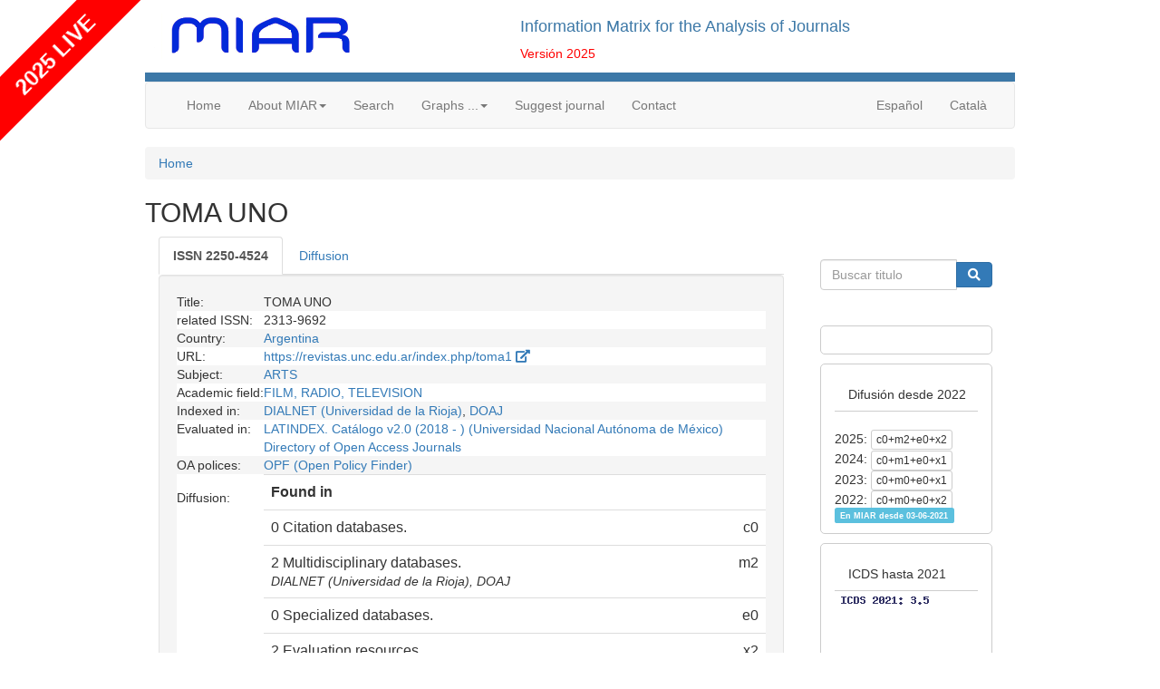

--- FILE ---
content_type: text/html
request_url: https://miar.ub.edu/issn/2250-4524
body_size: 64327
content:
<html>
<head>
<meta charset="utf-8">
<meta name="viewport" content="width=device-width, initial-scale=1, shrink-to-fit=no">
<meta http-equiv="x-ua-compatible" content="ie=edge">
<link rel="stylesheet" href="https://miar.ub.edu/jscss/bootstrap3/css/tether.css" type="text/css" />
<link rel="stylesheet" href="https://miar.ub.edu/jscss/font-awesome5.7.2/css/all.min.css" type="text/css" />
<link rel="stylesheet" href="https://miar.ub.edu/jscss/bootstrap3/css/bootstrap.min.css">
<link rel="stylesheet" href="https://miar.ub.edu/jscss/bootstrap-select/css/bootstrap-select.min.css" type="text/css" />
<link rel="stylesheet" href="https://miar.ub.edu/jscss/DataTables.1.10.18/datatables.min.css" type="text/css" />
<link rel="stylesheet" href="https://miar.ub.edu/jscss/DataTables.1.10.18/Buttons-1.5.6/css/buttons.dataTables.min.css" type="text/css" />
<link rel="stylesheet" href="https://miar.ub.edu/miar/jscss/directorios.css" type="text/css" /><link rel="stylesheet" href="https://miar.ub.edu/miar/jscss/directorio_miar.css" type="text/css" /><link rel="shortcut icon" href="https://miar.ub.edu/miar/fotos/favicon.png" type="image/x-icon" />
<base href="https://miar.ub.edu/" />
<title>TOMA UNO - 2250-4524 | Information Matrix for the Analysis of Journals</title>
<meta name="dc.title" content="TOMA UNO - 2250-4524 | Information Matrix for the Analysis of Journals" />
<meta name="dc.doi" content="" />
<meta name="citation_title" content="TOMA UNO - 2250-4524 | Information Matrix for the Analysis of Journals" />
<meta name="citation_doi" content="" />
<script type="text/javascript">
function base64_encode (data) {
  // http://kevin.vanzonneveld.net
  // +   original by: Tyler Akins (http://rumkin.com)
  // +   improved by: Bayron Guevara
  // +   improved by: Thunder.m
  // +   improved by: Kevin van Zonneveld (http://kevin.vanzonneveld.net)
  // +   bugfixed by: Pellentesque Malesuada
  // +   improved by: Kevin van Zonneveld (http://kevin.vanzonneveld.net)
  // +   improved by: Rafał Kukawski (http://kukawski.pl)
  // *     example 1: base64_encode('Kevin van Zonneveld');
  // *     returns 1: 'S2V2aW4gdmFuIFpvbm5ldmVsZA=='
  // mozilla has this native
  // - but breaks in 2.0.0.12!
  //if (typeof this.window['btoa'] == 'function') {
  //    return btoa(data);
  //}
  var b64 = "ABCDEFGHIJKLMNOPQRSTUVWXYZabcdefghijklmnopqrstuvwxyz0123456789+/=";
  var o1, o2, o3, h1, h2, h3, h4, bits, i = 0,
    ac = 0,
    enc = "",
    tmp_arr = [];

  if (!data) {return data;}

  do { // pack three octets into four hexets
    o1 = data.charCodeAt(i++);
    o2 = data.charCodeAt(i++);
    o3 = data.charCodeAt(i++);
    bits = o1 << 16 | o2 << 8 | o3;
    h1 = bits >> 18 & 0x3f;
    h2 = bits >> 12 & 0x3f;
    h3 = bits >> 6 & 0x3f;
    h4 = bits & 0x3f;
    tmp_arr[ac++] = b64.charAt(h1) + b64.charAt(h2) + b64.charAt(h3) + b64.charAt(h4);
  } while (i < data.length);
  enc = tmp_arr.join('');
  var r = data.length % 3;
  return (r ? enc.slice(0, r - 3) : enc) + '==='.slice(r || 3);
}
</script>
<script type="text/javascript">function externo(URL) {v_consul=window.open(URL,"consulta","resizable=1;menubar=yes,scrollbars=yes,status=yes,toolbar=yes,directories=0,location=0,width=700,height=400" );v_consul.focus();}</script>
<script type="text/javascript">function indices(form) {document.location = "indices/"+form.campo[form.campo.selectedIndex].value;};</script>
<!-- Google tag (gtag.js) -->
<script async src="https://www.googletagmanager.com/gtag/js?id=G-0VEP2BX1R5"></script> <script> window.dataLayer = window.dataLayer || []; function gtag(){dataLayer.push(arguments);} gtag('js', new Date()); gtag('config', 'G-0VEP2BX1R5'); </script><script src="https://miar.ub.edu/jscss/jquery-3.3.1.min.js"></script>
<script type="text/javascript" src="https://miar.ub.edu/jscss/bootstrap3/js/tether.js"></script>
<script src="https://miar.ub.edu/jscss/bootstrap3/js/bootstrap.min.js"></script>
<script type="text/javascript" src="https://miar.ub.edu/jscss/DataTables.1.10.18/datatables.min.js"></script>
<script type="text/javascript" src="https://miar.ub.edu/jscss/DataTables.1.10.18/intl.js"></script>
<script type="text/javascript" src="https://miar.ub.edu/jscss/DataTables.1.10.18/Buttons-1.5.6/js/dataTables.buttons.min.js"></script>
<script type="text/javascript" src="https://miar.ub.edu/jscss/DataTables.1.10.18/Buttons-1.5.6/js/buttons.colVis.min.js"></script>
<script type="text/javascript" src="https://miar.ub.edu/jscss/DataTables.1.10.18/Buttons-1.5.6/js/buttons.print.min.js"></script>
<script type="text/javascript" src="https://miar.ub.edu/jscss/DataTables.1.10.18/Buttons-1.5.6/js/buttons.html5.min.js"></script>
<script type="text/javascript" src="https://miar.ub.edu/jscss/DataTables.1.10.18/Buttons-1.5.6/js/pdfmake.min.js"></script>
<script type="text/javascript" src="https://miar.ub.edu/jscss/DataTables.1.10.18/Buttons-1.5.6/js/vfs_fonts.js"></script>
<script type="text/javascript" src="https://miar.ub.edu/jscss/DataTables.1.10.18/Buttons-1.5.6/js/jszip.min.js"></script>
<script>
  var _paq = window._paq = window._paq || [];
  /* tracker methods like "setCustomDimension" should be called before "trackPageView" */
  _paq.push(['trackPageView']);
  _paq.push(['enableLinkTracking']);
  (function() {
    var u="https://miar.matomo.cloud/";
    _paq.push(['setTrackerUrl', u+'matomo.php']);
    _paq.push(['setSiteId', '1']);
    var d=document, g=d.createElement('script'), s=d.getElementsByTagName('script')[0];
    g.async=true; g.src='//cdn.matomo.cloud/miar.matomo.cloud/matomo.js'; s.parentNode.insertBefore(g,s);
  })();
</script>
<script>
    (function(h,o,t,j,a,r){
        h.hj=h.hj||function(){(h.hj.q=h.hj.q||[]).push(arguments)};
        h._hjSettings={hjid:2834113,hjsv:6};
        a=o.getElementsByTagName('head')[0];
        r=o.createElement('script');r.async=1;
        r.src=t+h._hjSettings.hjid+j+h._hjSettings.hjsv;
        a.appendChild(r);
    })(window,document,'https://static.hotjar.com/c/hotjar-','.js?sv=');
</script>
</head><body >
<script type="text/javascript" src="/gtb/publib/ckeditor/ckeditor.js"></script>
<div id="contenedor"><div id="cabecera">
<div class="row">
<div class="col-md-5" id="logotipo"><a href="https://miar.ub.edu/" title="miar"><img alt="logo" class="img-responsive" src="https://miar.ub.edu/miar/fotos/miar.png" /></a></div><div class="col-md-7"><h4>Information Matrix for the Analysis of Journals</h4><span id="version">Versi&oacute;n 2025</span></div></div></div>

<nav class="navbar navbar-default p0-opciones">
  <div class="container-fluid">
    <div class="navbar-header">
      <button type="button" class="navbar-toggle collapsed"
        data-toggle="collapse" data-target="#navbar" aria-expanded="false"
        aria-controls="navbar">
        <span class="sr-only">Men&uacute;</span> <span class="icon-bar"></span>
        <span class="icon-bar"></span> <span class="icon-bar"></span>
      </button>
                      </div>
    <div id="navbar" class="navbar-collapse collapse">
      <ul class="nav navbar-nav">
        <li><a href="https://miar.ub.edu/">Home</a></li>
<li class="dropdown"><a href="#" class="dropdown-toggle" data-toggle="dropdown" role="button" aria-haspopup="true" aria-expanded="false">About MIAR<span class="caret"></span></a>
<ul class="dropdown-menu"><li><a href="https://miar.ub.edu/about-miar">About MIAR</a></li>
<li><a href="databases/GRUPO/G">Sources</a></li>
<li><a href="https://miar.ub.edu/about-us">MIAR team</a></li>
</ul></li><li><a href="/search">Search</a></li>
<li class="dropdown"><a href="#" class="dropdown-toggle" data-toggle="dropdown" role="button" aria-haspopup="true" aria-expanded="false">Graphs ...<span class="caret"></span></a>
<ul class="dropdown-menu"><li><a href="/stats/PAIS">by country</a></li>
<li><a href="/stats/FECHA_INICIO">by date</a></li>
</ul></li><li><a href="/form/suggest">Suggest journal</a></li>
<li><a href="/form/contact">Contact</a></li>
            </ul>
      <ul class="nav navbar-nav navbar-right">
                        <li><a href="/idioma/es">Español</a></li>
<li><a href="/idioma/ca">Català</a></li>
            </ul>
    </div>
  </div>
</nav><script type="text/javascript">
function ventana(url)
	{
	v_consul=window.open(url,"consulta","resizable=1,menubar=yes,scrollbars=yes,status=yes,width=700,height=400" );
	v_consul.focus();
	};
</script>



<div id="gt_ficha" itemscope itemtype="http://schema.org/Periodical" class="nobreak">
<div id="main" class="cf">
<nav aria-label="breadcrumb"><ol class="breadcrumb"><li class="breadcrumb-item"><a href="https://miar.ub.edu/">Home</a></li></ol></nav><h2  itemprop="name" id="pagina_titulo">TOMA UNO</h2>
<div id="div_ficha_central" class="col-md-9">
<ul id="tabs" class="nav nav-tabs" role="tablist">
<li role="presentation" class="active"><a href="#Revista" aria-controls="Revista" role="tab" data-toggle="tab"><span id="tab_0"><strong>ISSN <span id="campo_etiqueta"  itemprop="ISSN">2250-4524</span></strong></span></a></li>
<li role="presentation" class=""><a href="#Difusion" aria-controls="Difusion" role="tab" data-toggle="tab"><span id="tab_1">Diffusion</span></a></li>
</ul><div class="tab-content">
<div role="tabpanel" class="tab-pane active" id="Revista">
<div class="gtb_div well" id="gtb_div_Revista" style="display:table;width:100%">
<div style="display:table-row-group">
<div class="gtb_div_row gtb_par" id="div_Revista_0" style="display:table-row;background-color:#f5f5f5">
<div class="gtb_div_label" id="lbl_TITOL" style="display:table-cell">Title:</div>
<div class="gtb_div_txt partir" id="divtxt_Revista_0" style="display:table-cell">
TOMA UNO
</div>
</div>
</div>
<div style="display:table-row-group">
<div class="gtb_div_row gtb_impar" id="div_Revista_3" style="display:table-row;background-color:#fff">
<div class="gtb_div_label" id="lbl_ISSN_ALTERNATIVOS" style="display:table-cell">related&nbsp;ISSN:</div>
<div class="gtb_div_txt partir" id="divtxt_Revista_3" style="display:table-cell">
2313-9692
</div>
</div>
</div>
<div style="display:table-row-group">
<div class="gtb_div_row gtb_par" id="div_Revista_6" style="display:table-row;background-color:#f5f5f5">
<div class="gtb_div_label" id="lbl_PAIS" style="display:table-cell">Country:</div>
<div class="gtb_div_txt partir" id="divtxt_Revista_6" style="display:table-cell">
<span id="PAIS"><a href="lista/PAIS/--QVI,">Argentina</a></span>
</div>
</div>
</div>
<div style="display:table-row-group">
<div class="gtb_div_row gtb_impar" id="div_Revista_7" style="display:table-row;background-color:#fff">
<div class="gtb_div_label" id="lbl_URL" style="display:table-cell">URL:</div>
<div class="gtb_div_txt partir" id="divtxt_Revista_7" style="display:table-cell">
<a href='https://revistas.unc.edu.ar/index.php/toma1' target="new">https://revistas.unc.edu.ar/index.php/toma1 <i class="fa fa-external-link fa-external-link-alt"></i></a>

</div>
</div>
</div>
<div style="display:table-row-group">
<div class="gtb_div_row gtb_par" id="div_Revista_9" style="display:table-row;background-color:#f5f5f5">
<div class="gtb_div_label" id="lbl_AMBITO" style="display:table-cell">Subject:</div>
<div class="gtb_div_txt partir" id="divtxt_Revista_9" style="display:table-cell">
<span id="AMBITO0"><a href="lista/AMBITO/--QVJURVM,">ARTS</a></span>
</div>
</div>
</div>
<div style="display:table-row-group">
<div class="gtb_div_row gtb_impar" id="div_Revista_10" style="display:table-row;background-color:#fff">
<div class="gtb_div_label" id="lbl_CAMPO" style="display:table-cell">Academic&nbsp;field:</div>
<div class="gtb_div_txt partir" id="divtxt_Revista_10" style="display:table-cell">
<span id="CAMPO0"><a href="lista/CAMPO/--Q0lORSBZIENPTVVOSUNBQ0nDk04gQVVESU9WSVNVQUw,">FILM, RADIO, TELEVISION </a></span>
</div>
</div>
</div>
<div style="display:table-row-group">
<div class="gtb_div_row gtb_par" id="div_Revista_12" style="display:table-row;background-color:#f5f5f5">
<div class="gtb_div_label" id="lbl_INDIZADA_EN" style="display:table-cell">Indexed&nbsp;in:</div>
<div class="gtb_div_txt partir" id="divtxt_Revista_12" style="display:table-cell">
<a href="/indizadaen/2250-4524/dialnet">DIALNET (Universidad de la Rioja)</a>, <a href="/indizadaen/2250-4524/doaj">DOAJ</a>
</div>
</div>
</div>
<div style="display:table-row-group">
<div class="gtb_div_row gtb_impar" id="div_Revista_13" style="display:table-row;background-color:#fff">
<div class="gtb_div_label" id="lbl_EVALUADA_EN" style="display:table-cell">Evaluated&nbsp;in:</div>
<div class="gtb_div_txt partir" id="divtxt_Revista_13" style="display:table-cell">
<a href="/indizadaen/2250-4524/latindex">LATINDEX. Catálogo v2.0 (2018 - ) (Universidad Nacional Autónoma de México)</a><br /> <a href="/indizadaen/2250-4524/doaj">Directory of Open Access Journals</a>
</div>
</div>
</div>
<div style="display:table-row-group">
<div class="gtb_div_row gtb_par" id="div_Revista_15" style="display:table-row;background-color:#f5f5f5">
<div class="gtb_div_label" id="lbl_INCLUIDA_EN" style="display:table-cell">OA&nbsp;polices:</div>
<div class="gtb_div_txt partir" id="divtxt_Revista_15" style="display:table-cell">
<a href="/indizadaen/2250-4524/romeo">OPF (Open Policy Finder)</a>
</div>
</div>
</div>
<div style="display:table-row-group">
<div class="gtb_div_row gtb_impar" id="div_Revista_16" style="display:table-row;background-color:#fff">
<div class="gtb_div_label" id="lbl_CALCULO_DIFUSION" style="display:table-cell">Diffusion:</div>
<div class="gtb_div_txt partir" id="divtxt_Revista_16" style="display:table-cell">
<table class="table"><tr><th>Found in</th><th></tr><tr><td>0 Citation databases.<br /><small><i></i></small></td><td class="text-right">c0</td></tr><tr><td>2 Multidisciplinary databases.<br /><small><i>DIALNET (Universidad de la Rioja), DOAJ</i></small></td><td class="text-right">m2</td></tr><tr><td>0 Specialized databases.<br /><small><i></i></small></td><td class="text-right">e0</td></tr><tr><td>2 Evaluation resources.<br /><small><i>LATINDEX. Catálogo v2.0 (2018 - ) (Universidad Nacional Autónoma de México), Directory of Open Access Journals</i></small></td><td class="text-right">x2</td></tr><tr><th>Diffusion</th><th class="text-right" style="white-space: nowrap">c0+m2+e0+x2</th></tr></table><div class="alert alert-warning">From 2022 onwards MIAR will not show the ICDS calculation. Instead we will only show the profile of the journals' presence in the sources analysed by MIAR: under the label 'Diffusion' the number of presences will be indicated according to the four categories of sources used. With this change, we want to focus on our core objective: to gather useful information for those who have to evaluate journals, but without being a source for ranking journals according to a single metric. ICDS values from previous years will be available in the archived versions of MIAR.</div>
</div>
</div>
</div>
</div>
</div>
<div role="tabpanel" class="tab-pane " id="Difusion">
<div class="gtb_div well" id="gtb_div_Difusion" style="display:table;width:100%">
<div style="display:table-row-group">
<div class="gtb_div_row gtb_par" id="div_Difusion_0" style="display:table-row;background-color:#f5f5f5">
<div class="gtb_div_label" id="lbl_EN_REPERTORIOS" style="display:table-cell">Diffusion:</div>
<div class="gtb_div_txt partir" id="divtxt_Difusion_0" style="display:table-cell">
<div id="accordion1100999362"><div class="panel-group" id="accordion">
<div class="panel panel-default">
<div class="panel-heading">
<h4 class="panel-title">
<a data-toggle="collapse" data-parent="#accordion" href="#collapse0592ec292bce666bc26a354c55afb3fa">Specialized databases (0/104)</a></h4>
</div><div id="collapse0592ec292bce666bc26a354c55afb3fa" class="panel-collapse collapse">
<div id="div-table-tblE" class="collapse in table-responsive">
<table id="tabla-tblE" class="table table-condensed table-striped table-hover ">
<thead>
<tr><th id="thtblE_database">database</th>
<th id="thtblE_found"  class="text-right">found</th>
</tr>
</thead>
<tbody>
<tr id="trtblE_1" class=""><td id="tdtblE_1_0" class="partir">ABI/INFORM (ProQuest)</td>
<td id="tdtblE_1_1" class="text-right"><i class="glyphicon glyphicon-remove" style="color:#f00"></i>&nbsp;<a href="indizadaen/2250-4524/abi_inform">Why?</a></td>
</tr>
<tr id="trtblE_2" class=""><td id="tdtblE_2_0" class="partir">Abstracts in Social Gerontology (EBSCO)</td>
<td id="tdtblE_2_1" class="text-right"><i class="glyphicon glyphicon-remove" style="color:#f00"></i>&nbsp;<a href="indizadaen/2250-4524/abs_soc_gero">Why?</a></td>
</tr>
<tr id="trtblE_3" class=""><td id="tdtblE_3_0" class="partir">Advanced Technologies & Aerospace Database (ProQuest)</td>
<td id="tdtblE_3_1" class="text-right"><i class="glyphicon glyphicon-remove" style="color:#f00"></i>&nbsp;<a href="indizadaen/2250-4524/atad">Why?</a></td>
</tr>
<tr id="trtblE_4" class=""><td id="tdtblE_4_0" class="partir">AgeLine (EBSCO)</td>
<td id="tdtblE_4_1" class="text-right"><i class="glyphicon glyphicon-remove" style="color:#f00"></i>&nbsp;<a href="indizadaen/2250-4524/ageline">Why?</a></td>
</tr>
<tr id="trtblE_5" class=""><td id="tdtblE_5_0" class="partir">Agricultural & Environmental Science Collection (ProQuest)</td>
<td id="tdtblE_5_1" class="text-right"><i class="glyphicon glyphicon-remove" style="color:#f00"></i>&nbsp;<a href="indizadaen/2250-4524/aesc">Why?</a></td>
</tr>
<tr id="trtblE_6" class=""><td id="tdtblE_6_0" class="partir">American Bibliography of Slavic & Eastern European Studies - ABSEES (American Association for the Advancement of Slavic Studies)</td>
<td id="tdtblE_6_1" class="text-right"><i class="glyphicon glyphicon-remove" style="color:#f00"></i>&nbsp;<a href="indizadaen/2250-4524/absees">Why?</a></td>
</tr>
<tr id="trtblE_7" class=""><td id="tdtblE_7_0" class="partir">American History and Life (EBSCO)</td>
<td id="tdtblE_7_1" class="text-right"><i class="glyphicon glyphicon-remove" style="color:#f00"></i>&nbsp;<a href="indizadaen/2250-4524/ahl">Why?</a></td>
</tr>
<tr id="trtblE_8" class=""><td id="tdtblE_8_0" class="partir">Anthropological Literature (Tozzer Library, Harvard University)</td>
<td id="tdtblE_8_1" class="text-right"><i class="glyphicon glyphicon-remove" style="color:#f00"></i>&nbsp;<a href="indizadaen/2250-4524/antlit">Why?</a></td>
</tr>
<tr id="trtblE_9" class=""><td id="tdtblE_9_0" class="partir">Applied Science & Technology Source Ultimate (EBSCO)</td>
<td id="tdtblE_9_1" class="text-right"><i class="glyphicon glyphicon-remove" style="color:#f00"></i>&nbsp;<a href="indizadaen/2250-4524/applied_science_ultimate">Why?</a></td>
</tr>
<tr id="trtblE_10" class=""><td id="tdtblE_10_0" class="partir">Arab World Research Source : Al Masdar (EBSCO)</td>
<td id="tdtblE_10_1" class="text-right"><i class="glyphicon glyphicon-remove" style="color:#f00"></i>&nbsp;<a href="indizadaen/2250-4524/awr">Why?</a></td>
</tr>
<tr id="trtblE_11" class=""><td id="tdtblE_11_0" class="partir">Aranzadi Instituciones (Aranzadi La Ley - Karnov Group)</td>
<td id="tdtblE_11_1" class="text-right"><i class="glyphicon glyphicon-remove" style="color:#f00"></i>&nbsp;<a href="indizadaen/2250-4524/westlaw">Why?</a></td>
</tr>
<tr id="trtblE_12" class=""><td id="tdtblE_12_0" class="partir">Art & Architecture Source (EBSCO)</td>
<td id="tdtblE_12_1" class="text-right"><i class="glyphicon glyphicon-remove" style="color:#f00"></i>&nbsp;<a href="indizadaen/2250-4524/art_source">Why?</a></td>
</tr>
<tr id="trtblE_13" class=""><td id="tdtblE_13_0" class="partir">Art Abstracts (EBSCO)</td>
<td id="tdtblE_13_1" class="text-right"><i class="glyphicon glyphicon-remove" style="color:#f00"></i>&nbsp;<a href="indizadaen/2250-4524/art_abstracts">Why?</a></td>
</tr>
<tr id="trtblE_14" class=""><td id="tdtblE_14_0" class="partir">Art Index (EBSCO)</td>
<td id="tdtblE_14_1" class="text-right"><i class="glyphicon glyphicon-remove" style="color:#f00"></i>&nbsp;<a href="indizadaen/2250-4524/art_index">Why?</a></td>
</tr>
<tr id="trtblE_15" class=""><td id="tdtblE_15_0" class="partir">Art, Design & Architecture Collection (ProQuest)</td>
<td id="tdtblE_15_1" class="text-right"><i class="glyphicon glyphicon-remove" style="color:#f00"></i>&nbsp;<a href="indizadaen/2250-4524/adac">Why?</a></td>
</tr>
<tr id="trtblE_16" class=""><td id="tdtblE_16_0" class="partir">Artic & Antarctic Regions (EBSCO)</td>
<td id="tdtblE_16_1" class="text-right"><i class="glyphicon glyphicon-remove" style="color:#f00"></i>&nbsp;<a href="indizadaen/2250-4524/artic_antartic">Why?</a></td>
</tr>
<tr id="trtblE_17" class=""><td id="tdtblE_17_0" class="partir">Arts Premium Collection (ProQuest)</td>
<td id="tdtblE_17_1" class="text-right"><i class="glyphicon glyphicon-remove" style="color:#f00"></i>&nbsp;<a href="indizadaen/2250-4524/arts_premium">Why?</a></td>
</tr>
<tr id="trtblE_18" class=""><td id="tdtblE_18_0" class="partir">ATLA Religion Database (American Theological Library Association)</td>
<td id="tdtblE_18_1" class="text-right"><i class="glyphicon glyphicon-remove" style="color:#f00"></i>&nbsp;<a href="indizadaen/2250-4524/atla">Why?</a></td>
</tr>
<tr id="trtblE_19" class=""><td id="tdtblE_19_0" class="partir">Avery (Columbia University)</td>
<td id="tdtblE_19_1" class="text-right"><i class="glyphicon glyphicon-remove" style="color:#f00"></i>&nbsp;<a href="indizadaen/2250-4524/avery">Why?</a></td>
</tr>
<tr id="trtblE_20" class=""><td id="tdtblE_20_0" class="partir">Biological Science Database (ProQuest)</td>
<td id="tdtblE_20_1" class="text-right"><i class="glyphicon glyphicon-remove" style="color:#f00"></i>&nbsp;<a href="indizadaen/2250-4524/bsc">Why?</a></td>
</tr>
<tr id="trtblE_21" class=""><td id="tdtblE_21_0" class="partir">Biomedical Reference Collection: Corporate Edition (EBSCO)</td>
<td id="tdtblE_21_1" class="text-right"><i class="glyphicon glyphicon-remove" style="color:#f00"></i>&nbsp;<a href="indizadaen/2250-4524/brc">Why?</a></td>
</tr>
<tr id="trtblE_22" class=""><td id="tdtblE_22_0" class="partir">BIOSIS (Clarivate)</td>
<td id="tdtblE_22_1" class="text-right"><i class="glyphicon glyphicon-remove" style="color:#f00"></i>&nbsp;<a href="indizadaen/2250-4524/biosis">Why?</a></td>
</tr>
<tr id="trtblE_23" class=""><td id="tdtblE_23_0" class="partir">Business Source Ultimate (EBSCO)</td>
<td id="tdtblE_23_1" class="text-right"><i class="glyphicon glyphicon-remove" style="color:#f00"></i>&nbsp;<a href="indizadaen/2250-4524/bsu">Why?</a></td>
</tr>
<tr id="trtblE_24" class=""><td id="tdtblE_24_0" class="partir">CAB Abstracts with Full Text (CABI) [EBSCO]</td>
<td id="tdtblE_24_1" class="text-right"><i class="glyphicon glyphicon-remove" style="color:#f00"></i>&nbsp;<a href="indizadaen/2250-4524/cabi_full_text">Why?</a></td>
</tr>
<tr id="trtblE_25" class=""><td id="tdtblE_25_0" class="partir">Central & Eastern European Academic Source - CEEAS (EBSCO)</td>
<td id="tdtblE_25_1" class="text-right"><i class="glyphicon glyphicon-remove" style="color:#f00"></i>&nbsp;<a href="indizadaen/2250-4524/ceeas">Why?</a></td>
</tr>
<tr id="trtblE_26" class=""><td id="tdtblE_26_0" class="partir">Chemical Abstracts Core (American Chemical Society)</td>
<td id="tdtblE_26_1" class="text-right"><i class="glyphicon glyphicon-remove" style="color:#f00"></i>&nbsp;<a href="indizadaen/2250-4524/cas">Why?</a></td>
</tr>
<tr id="trtblE_27" class=""><td id="tdtblE_27_0" class="partir">Child Development & Adolescent Studies (EBSCO)</td>
<td id="tdtblE_27_1" class="text-right"><i class="glyphicon glyphicon-remove" style="color:#f00"></i>&nbsp;<a href="indizadaen/2250-4524/fgh">Why?</a></td>
</tr>
<tr id="trtblE_28" class=""><td id="tdtblE_28_0" class="partir">Chimica (ELSEVIER)</td>
<td id="tdtblE_28_1" class="text-right"><i class="glyphicon glyphicon-remove" style="color:#f00"></i>&nbsp;<a href="indizadaen/2250-4524/chimica">Why?</a></td>
</tr>
<tr id="trtblE_29" class=""><td id="tdtblE_29_0" class="partir">CINAHL (EBSCO)</td>
<td id="tdtblE_29_1" class="text-right"><i class="glyphicon glyphicon-remove" style="color:#f00"></i>&nbsp;<a href="indizadaen/2250-4524/cinahl">Why?</a></td>
</tr>
<tr id="trtblE_30" class=""><td id="tdtblE_30_0" class="partir">ComAbstracts (Communication Institutes for Online Scholarship - CIOS)</td>
<td id="tdtblE_30_1" class="text-right"><i class="glyphicon glyphicon-remove" style="color:#f00"></i>&nbsp;<a href="indizadaen/2250-4524/comabstracts">Why?</a></td>
</tr>
<tr id="trtblE_31" class=""><td id="tdtblE_31_0" class="partir">Communication Abstracts (EBSCO)</td>
<td id="tdtblE_31_1" class="text-right"><i class="glyphicon glyphicon-remove" style="color:#f00"></i>&nbsp;<a href="indizadaen/2250-4524/communication_abs">Why?</a></td>
</tr>
<tr id="trtblE_32" class=""><td id="tdtblE_32_0" class="partir">Communication Source (EBSCO)</td>
<td id="tdtblE_32_1" class="text-right"><i class="glyphicon glyphicon-remove" style="color:#f00"></i>&nbsp;<a href="indizadaen/2250-4524/communication_source">Why?</a></td>
</tr>
<tr id="trtblE_33" class=""><td id="tdtblE_33_0" class="partir">Compendex (ELSEVIER)</td>
<td id="tdtblE_33_1" class="text-right"><i class="glyphicon glyphicon-remove" style="color:#f00"></i>&nbsp;<a href="indizadaen/2250-4524/compendex">Why?</a></td>
</tr>
<tr id="trtblE_34" class=""><td id="tdtblE_34_0" class="partir">Criminal Justice Abstracts (EBSCO)</td>
<td id="tdtblE_34_1" class="text-right"><i class="glyphicon glyphicon-remove" style="color:#f00"></i>&nbsp;<a href="indizadaen/2250-4524/cja">Why?</a></td>
</tr>
<tr id="trtblE_35" class=""><td id="tdtblE_35_0" class="partir">Criminology Collection (ProQuest)</td>
<td id="tdtblE_35_1" class="text-right"><i class="glyphicon glyphicon-remove" style="color:#f00"></i>&nbsp;<a href="indizadaen/2250-4524/crim_collec">Why?</a></td>
</tr>
<tr id="trtblE_36" class=""><td id="tdtblE_36_0" class="partir">Earth, Atmospheric, & Aquatic Science Collection (ProQuest)</td>
<td id="tdtblE_36_1" class="text-right"><i class="glyphicon glyphicon-remove" style="color:#f00"></i>&nbsp;<a href="indizadaen/2250-4524/eaasc">Why?</a></td>
</tr>
<tr id="trtblE_37" class=""><td id="tdtblE_37_0" class="partir">EconLit (American Economic Association)</td>
<td id="tdtblE_37_1" class="text-right"><i class="glyphicon glyphicon-remove" style="color:#f00"></i>&nbsp;<a href="indizadaen/2250-4524/econlit">Why?</a></td>
</tr>
<tr id="trtblE_38" class=""><td id="tdtblE_38_0" class="partir">Education Abstracts (EBSCO)</td>
<td id="tdtblE_38_1" class="text-right"><i class="glyphicon glyphicon-remove" style="color:#f00"></i>&nbsp;<a href="indizadaen/2250-4524/eax">Why?</a></td>
</tr>
<tr id="trtblE_39" class=""><td id="tdtblE_39_0" class="partir">Education Collection (ProQuest)</td>
<td id="tdtblE_39_1" class="text-right"><i class="glyphicon glyphicon-remove" style="color:#f00"></i>&nbsp;<a href="indizadaen/2250-4524/educattion_collection">Why?</a></td>
</tr>
<tr id="trtblE_40" class=""><td id="tdtblE_40_0" class="partir">Education Source Ultimate (EBSCO)</td>
<td id="tdtblE_40_1" class="text-right"><i class="glyphicon glyphicon-remove" style="color:#f00"></i>&nbsp;<a href="indizadaen/2250-4524/ebsco_edu_ultimate">Why?</a></td>
</tr>
<tr id="trtblE_41" class=""><td id="tdtblE_41_0" class="partir">Educational research abstracts - ERA (Taylor & Francis Online)</td>
<td id="tdtblE_41_1" class="text-right"><i class="glyphicon glyphicon-remove" style="color:#f00"></i>&nbsp;<a href="indizadaen/2250-4524/era">Why?</a></td>
</tr>
<tr id="trtblE_42" class=""><td id="tdtblE_42_0" class="partir">EMBASE (ELSEVIER)</td>
<td id="tdtblE_42_1" class="text-right"><i class="glyphicon glyphicon-remove" style="color:#f00"></i>&nbsp;<a href="indizadaen/2250-4524/embase">Why?</a></td>
</tr>
<tr id="trtblE_43" class=""><td id="tdtblE_43_0" class="partir">Engineering Source (EBSCO)</td>
<td id="tdtblE_43_1" class="text-right"><i class="glyphicon glyphicon-remove" style="color:#f00"></i>&nbsp;<a href="indizadaen/2250-4524/engineering_source">Why?</a></td>
</tr>
<tr id="trtblE_44" class=""><td id="tdtblE_44_0" class="partir">Environment Index (EBSCO)</td>
<td id="tdtblE_44_1" class="text-right"><i class="glyphicon glyphicon-remove" style="color:#f00"></i>&nbsp;<a href="indizadaen/2250-4524/environment_index">Why?</a></td>
</tr>
<tr id="trtblE_45" class=""><td id="tdtblE_45_0" class="partir">ERIC - Education Resources Information Center</td>
<td id="tdtblE_45_1" class="text-right"><i class="glyphicon glyphicon-remove" style="color:#f00"></i>&nbsp;<a href="indizadaen/2250-4524/eric">Why?</a></td>
</tr>
<tr id="trtblE_46" class=""><td id="tdtblE_46_0" class="partir">FIAF International Index to Film Periodicals (FIAF) [ProQuest]</td>
<td id="tdtblE_46_1" class="text-right"><i class="glyphicon glyphicon-remove" style="color:#f00"></i>&nbsp;<a href="indizadaen/2250-4524/fiaf">Why?</a></td>
</tr>
<tr id="trtblE_47" class=""><td id="tdtblE_47_0" class="partir">Film & Television Literature Index (EBSCO)</td>
<td id="tdtblE_47_1" class="text-right"><i class="glyphicon glyphicon-remove" style="color:#f00"></i>&nbsp;<a href="indizadaen/2250-4524/film_tv_lit_index">Why?</a></td>
</tr>
<tr id="trtblE_48" class=""><td id="tdtblE_48_0" class="partir">FSTA with Full Text - Food Science & Technology Abstracts (International Food Information Service) [EBSCO]</td>
<td id="tdtblE_48_1" class="text-right"><i class="glyphicon glyphicon-remove" style="color:#f00"></i>&nbsp;<a href="indizadaen/2250-4524/fsta_full_text">Why?</a></td>
</tr>
<tr id="trtblE_49" class=""><td id="tdtblE_49_0" class="partir">Gender Studies Database (EBSCO)</td>
<td id="tdtblE_49_1" class="text-right"><i class="glyphicon glyphicon-remove" style="color:#f00"></i>&nbsp;<a href="indizadaen/2250-4524/fmh">Why?</a></td>
</tr>
<tr id="trtblE_50" class=""><td id="tdtblE_50_0" class="partir">Geobase (ELSEVIER)</td>
<td id="tdtblE_50_1" class="text-right"><i class="glyphicon glyphicon-remove" style="color:#f00"></i>&nbsp;<a href="indizadaen/2250-4524/geobase">Why?</a></td>
</tr>
<tr id="trtblE_51" class=""><td id="tdtblE_51_0" class="partir">Greenfile (EBSCO)</td>
<td id="tdtblE_51_1" class="text-right"><i class="glyphicon glyphicon-remove" style="color:#f00"></i>&nbsp;<a href="indizadaen/2250-4524/greenfile">Why?</a></td>
</tr>
<tr id="trtblE_52" class=""><td id="tdtblE_52_0" class="partir">Health Research Premium Collection (ProQuest)</td>
<td id="tdtblE_52_1" class="text-right"><i class="glyphicon glyphicon-remove" style="color:#f00"></i>&nbsp;<a href="indizadaen/2250-4524/hrpc">Why?</a></td>
</tr>
<tr id="trtblE_53" class=""><td id="tdtblE_53_0" class="partir">Historical Abstracts (EBSCO)</td>
<td id="tdtblE_53_1" class="text-right"><i class="glyphicon glyphicon-remove" style="color:#f00"></i>&nbsp;<a href="indizadaen/2250-4524/historical_abstracts">Why?</a></td>
</tr>
<tr id="trtblE_54" class=""><td id="tdtblE_54_0" class="partir">Hospitality & Tourism Complete (EBSCO)</td>
<td id="tdtblE_54_1" class="text-right"><i class="glyphicon glyphicon-remove" style="color:#f00"></i>&nbsp;<a href="indizadaen/2250-4524/htc">Why?</a></td>
</tr>
<tr id="trtblE_55" class=""><td id="tdtblE_55_0" class="partir">Hospitality & Tourism Index (EBSCO)</td>
<td id="tdtblE_55_1" class="text-right"><i class="glyphicon glyphicon-remove" style="color:#f00"></i>&nbsp;<a href="indizadaen/2250-4524/hoh">Why?</a></td>
</tr>
<tr id="trtblE_56" class=""><td id="tdtblE_56_0" class="partir">Humanities Abstracts (EBSCO)</td>
<td id="tdtblE_56_1" class="text-right"><i class="glyphicon glyphicon-remove" style="color:#f00"></i>&nbsp;<a href="indizadaen/2250-4524/humanities_abstracts">Why?</a></td>
</tr>
<tr id="trtblE_57" class=""><td id="tdtblE_57_0" class="partir">Humanities Source Ultimate (EBSCO)</td>
<td id="tdtblE_57_1" class="text-right"><i class="glyphicon glyphicon-remove" style="color:#f00"></i>&nbsp;<a href="indizadaen/2250-4524/humanities_ultimate">Why?</a></td>
</tr>
<tr id="trtblE_58" class=""><td id="tdtblE_58_0" class="partir">ICONDA Bibliographic (Fraunhofer IRB)</td>
<td id="tdtblE_58_1" class="text-right"><i class="glyphicon glyphicon-remove" style="color:#f00"></i>&nbsp;<a href="indizadaen/2250-4524/iconda">Why?</a></td>
</tr>
<tr id="trtblE_59" class=""><td id="tdtblE_59_0" class="partir">Index Islamicus (Brill)</td>
<td id="tdtblE_59_1" class="text-right"><i class="glyphicon glyphicon-remove" style="color:#f00"></i>&nbsp;<a href="indizadaen/2250-4524/index_islamicus">Why?</a></td>
</tr>
<tr id="trtblE_60" class=""><td id="tdtblE_60_0" class="partir">Index to legal periodicals & books (H.W. Wilson) [EBSCO]</td>
<td id="tdtblE_60_1" class="text-right"><i class="glyphicon glyphicon-remove" style="color:#f00"></i>&nbsp;<a href="indizadaen/2250-4524/ilh">Why?</a></td>
</tr>
<tr id="trtblE_61" class=""><td id="tdtblE_61_0" class="partir">Information Science and Technology Abstracts (EBSCO)</td>
<td id="tdtblE_61_1" class="text-right"><i class="glyphicon glyphicon-remove" style="color:#f00"></i>&nbsp;<a href="indizadaen/2250-4524/information_science_and_technology_abstracts">Why?</a></td>
</tr>
<tr id="trtblE_62" class=""><td id="tdtblE_62_0" class="partir">INSPEC (The Institution of Engineering and Technology)</td>
<td id="tdtblE_62_1" class="text-right"><i class="glyphicon glyphicon-remove" style="color:#f00"></i>&nbsp;<a href="indizadaen/2250-4524/inspec">Why?</a></td>
</tr>
<tr id="trtblE_63" class=""><td id="tdtblE_63_0" class="partir">International Bibliography of Theatre & Dance (IBTD) with Full Text (EBSCO)</td>
<td id="tdtblE_63_1" class="text-right"><i class="glyphicon glyphicon-remove" style="color:#f00"></i>&nbsp;<a href="indizadaen/2250-4524/ibtd">Why?</a></td>
</tr>
<tr id="trtblE_64" class=""><td id="tdtblE_64_0" class="partir">International Index to Film Periodicals (Federation of Film Archives)</td>
<td id="tdtblE_64_1" class="text-right"><i class="glyphicon glyphicon-remove" style="color:#f00"></i>&nbsp;<a href="indizadaen/2250-4524/iifp">Why?</a></td>
</tr>
<tr id="trtblE_65" class=""><td id="tdtblE_65_0" class="partir">Jewish Studies Source (EBSCO)</td>
<td id="tdtblE_65_1" class="text-right"><i class="glyphicon glyphicon-remove" style="color:#f00"></i>&nbsp;<a href="indizadaen/2250-4524/jsc">Why?</a></td>
</tr>
<tr id="trtblE_66" class=""><td id="tdtblE_66_0" class="partir">L'Année philologique</td>
<td id="tdtblE_66_1" class="text-right"><i class="glyphicon glyphicon-remove" style="color:#f00"></i>&nbsp;<a href="indizadaen/2250-4524/annee_philologique">Why?</a></td>
</tr>
<tr id="trtblE_67" class=""><td id="tdtblE_67_0" class="partir">Law Journal Library (HeinOnline)</td>
<td id="tdtblE_67_1" class="text-right"><i class="glyphicon glyphicon-remove" style="color:#f00"></i>&nbsp;<a href="indizadaen/2250-4524/heinonline">Why?</a></td>
</tr>
<tr id="trtblE_68" class=""><td id="tdtblE_68_0" class="partir">Legal Collection (EBSCO)</td>
<td id="tdtblE_68_1" class="text-right"><i class="glyphicon glyphicon-remove" style="color:#f00"></i>&nbsp;<a href="indizadaen/2250-4524/ebsco_legal_collection">Why?</a></td>
</tr>
<tr id="trtblE_69" class=""><td id="tdtblE_69_0" class="partir">Legal Source (EBSCO)</td>
<td id="tdtblE_69_1" class="text-right"><i class="glyphicon glyphicon-remove" style="color:#f00"></i>&nbsp;<a href="indizadaen/2250-4524/ebsco_legal_source">Why?</a></td>
</tr>
<tr id="trtblE_70" class=""><td id="tdtblE_70_0" class="partir">Library & Information Science Collection (ProQuest)</td>
<td id="tdtblE_70_1" class="text-right"><i class="glyphicon glyphicon-remove" style="color:#f00"></i>&nbsp;<a href="indizadaen/2250-4524/lisc">Why?</a></td>
</tr>
<tr id="trtblE_71" class=""><td id="tdtblE_71_0" class="partir">Library Literature and Information Science  Index (EBSCO)</td>
<td id="tdtblE_71_1" class="text-right"><i class="glyphicon glyphicon-remove" style="color:#f00"></i>&nbsp;<a href="indizadaen/2250-4524/library_literature_and_information_science">Why?</a></td>
</tr>
<tr id="trtblE_72" class=""><td id="tdtblE_72_0" class="partir">Library, Information Science & Technology Abstracts - LISTA (EBSCO)</td>
<td id="tdtblE_72_1" class="text-right"><i class="glyphicon glyphicon-remove" style="color:#f00"></i>&nbsp;<a href="indizadaen/2250-4524/lista">Why?</a></td>
</tr>
<tr id="trtblE_73" class=""><td id="tdtblE_73_0" class="partir">LILACS</td>
<td id="tdtblE_73_1" class="text-right"><i class="glyphicon glyphicon-remove" style="color:#f00"></i>&nbsp;<a href="indizadaen/2250-4524/LILACS">Why?</a></td>
</tr>
<tr id="trtblE_74" class=""><td id="tdtblE_74_0" class="partir">Linguistic Bibliography (Brill)</td>
<td id="tdtblE_74_1" class="text-right"><i class="glyphicon glyphicon-remove" style="color:#f00"></i>&nbsp;<a href="indizadaen/2250-4524/ling_bib">Why?</a></td>
</tr>
<tr id="trtblE_75" class=""><td id="tdtblE_75_0" class="partir">Linguistics Collection (ProQuest)</td>
<td id="tdtblE_75_1" class="text-right"><i class="glyphicon glyphicon-remove" style="color:#f00"></i>&nbsp;<a href="indizadaen/2250-4524/lc">Why?</a></td>
</tr>
<tr id="trtblE_76" class=""><td id="tdtblE_76_0" class="partir">Materials Science & Engineering Collection (ProQuest)</td>
<td id="tdtblE_76_1" class="text-right"><i class="glyphicon glyphicon-remove" style="color:#f00"></i>&nbsp;<a href="indizadaen/2250-4524/msec">Why?</a></td>
</tr>
<tr id="trtblE_77" class=""><td id="tdtblE_77_0" class="partir">MathSciNet (American Mathematical Society)</td>
<td id="tdtblE_77_1" class="text-right"><i class="glyphicon glyphicon-remove" style="color:#f00"></i>&nbsp;<a href="indizadaen/2250-4524/mathscinet">Why?</a></td>
</tr>
<tr id="trtblE_78" class=""><td id="tdtblE_78_0" class="partir">MEDLINE (United States National Library of Medicine)</td>
<td id="tdtblE_78_1" class="text-right"><i class="glyphicon glyphicon-remove" style="color:#f00"></i>&nbsp;<a href="indizadaen/2250-4524/medline">Why?</a></td>
</tr>
<tr id="trtblE_79" class=""><td id="tdtblE_79_0" class="partir">MLA - Modern Language Association Database (Modern Language Association of America)</td>
<td id="tdtblE_79_1" class="text-right"><i class="glyphicon glyphicon-remove" style="color:#f00"></i>&nbsp;<a href="indizadaen/2250-4524/mla">Why?</a></td>
</tr>
<tr id="trtblE_80" class=""><td id="tdtblE_80_0" class="partir">Music & Performing Arts Collection (ProQuest)</td>
<td id="tdtblE_80_1" class="text-right"><i class="glyphicon glyphicon-remove" style="color:#f00"></i>&nbsp;<a href="indizadaen/2250-4524/mpac">Why?</a></td>
</tr>
<tr id="trtblE_81" class=""><td id="tdtblE_81_0" class="partir">Music Index (EBSCO)</td>
<td id="tdtblE_81_1" class="text-right"><i class="glyphicon glyphicon-remove" style="color:#f00"></i>&nbsp;<a href="indizadaen/2250-4524/music_index">Why?</a></td>
</tr>
<tr id="trtblE_82" class=""><td id="tdtblE_82_0" class="partir">Music Periodicals Database (ProQuest)</td>
<td id="tdtblE_82_1" class="text-right"><i class="glyphicon glyphicon-remove" style="color:#f00"></i>&nbsp;<a href="indizadaen/2250-4524/mpd">Why?</a></td>
</tr>
<tr id="trtblE_83" class=""><td id="tdtblE_83_0" class="partir">Old Testament Abstracts Online (American Theological Library Association)</td>
<td id="tdtblE_83_1" class="text-right"><i class="glyphicon glyphicon-remove" style="color:#f00"></i>&nbsp;<a href="indizadaen/2250-4524/otao">Why?</a></td>
</tr>
<tr id="trtblE_84" class=""><td id="tdtblE_84_0" class="partir">Performing Arts Periodicals Database (ProQuest)</td>
<td id="tdtblE_84_1" class="text-right"><i class="glyphicon glyphicon-remove" style="color:#f00"></i>&nbsp;<a href="indizadaen/2250-4524/papd">Why?</a></td>
</tr>
<tr id="trtblE_85" class=""><td id="tdtblE_85_0" class="partir">Pharma Collection (ProQuest)</td>
<td id="tdtblE_85_1" class="text-right"><i class="glyphicon glyphicon-remove" style="color:#f00"></i>&nbsp;<a href="indizadaen/2250-4524/ppc">Why?</a></td>
</tr>
<tr id="trtblE_86" class=""><td id="tdtblE_86_0" class="partir">Philosopher's Index (Philosopher’s Information Center)</td>
<td id="tdtblE_86_1" class="text-right"><i class="glyphicon glyphicon-remove" style="color:#f00"></i>&nbsp;<a href="indizadaen/2250-4524/philosophers_index">Why?</a></td>
</tr>
<tr id="trtblE_87" class=""><td id="tdtblE_87_0" class="partir">Political Science Complete (EBSCO)</td>
<td id="tdtblE_87_1" class="text-right"><i class="glyphicon glyphicon-remove" style="color:#f00"></i>&nbsp;<a href="indizadaen/2250-4524/political_science">Why?</a></td>
</tr>
<tr id="trtblE_88" class=""><td id="tdtblE_88_0" class="partir">Political Science Database (ProQuest)</td>
<td id="tdtblE_88_1" class="text-right"><i class="glyphicon glyphicon-remove" style="color:#f00"></i>&nbsp;<a href="indizadaen/2250-4524/psd">Why?</a></td>
</tr>
<tr id="trtblE_89" class=""><td id="tdtblE_89_0" class="partir">Psicodoc (Colegio Oficial de la Psicología de Madrid) [EBSCO]</td>
<td id="tdtblE_89_1" class="text-right"><i class="glyphicon glyphicon-remove" style="color:#f00"></i>&nbsp;<a href="indizadaen/2250-4524/psicodoc">Why?</a></td>
</tr>
<tr id="trtblE_90" class=""><td id="tdtblE_90_0" class="partir">Psychology & Behavioral Sciences Collection (EBSCO)</td>
<td id="tdtblE_90_1" class="text-right"><i class="glyphicon glyphicon-remove" style="color:#f00"></i>&nbsp;<a href="indizadaen/2250-4524/pbsc">Why?</a></td>
</tr>
<tr id="trtblE_91" class=""><td id="tdtblE_91_0" class="partir">Psycinfo (American Psychological Association - APA)</td>
<td id="tdtblE_91_1" class="text-right"><i class="glyphicon glyphicon-remove" style="color:#f00"></i>&nbsp;<a href="indizadaen/2250-4524/psycinfo">Why?</a></td>
</tr>
<tr id="trtblE_92" class=""><td id="tdtblE_92_0" class="partir">Public Administration Abstracts (EBSCO)</td>
<td id="tdtblE_92_1" class="text-right"><i class="glyphicon glyphicon-remove" style="color:#f00"></i>&nbsp;<a href="indizadaen/2250-4524/paa">Why?</a></td>
</tr>
<tr id="trtblE_93" class=""><td id="tdtblE_93_0" class="partir">Public Affairs Index (EBSCO)</td>
<td id="tdtblE_93_1" class="text-right"><i class="glyphicon glyphicon-remove" style="color:#f00"></i>&nbsp;<a href="indizadaen/2250-4524/pai">Why?</a></td>
</tr>
<tr id="trtblE_94" class=""><td id="tdtblE_94_0" class="partir">Religion and Philosophy Collection (EBSCO)</td>
<td id="tdtblE_94_1" class="text-right"><i class="glyphicon glyphicon-remove" style="color:#f00"></i>&nbsp;<a href="indizadaen/2250-4524/religion_and_philosophy_collection">Why?</a></td>
</tr>
<tr id="trtblE_95" class=""><td id="tdtblE_95_0" class="partir">Religion Database (ProQuest)</td>
<td id="tdtblE_95_1" class="text-right"><i class="glyphicon glyphicon-remove" style="color:#f00"></i>&nbsp;<a href="indizadaen/2250-4524/rd">Why?</a></td>
</tr>
<tr id="trtblE_96" class=""><td id="tdtblE_96_0" class="partir">RILM Abstracts of Music Literature (Répertoire International de Littérature Musicale)</td>
<td id="tdtblE_96_1" class="text-right"><i class="glyphicon glyphicon-remove" style="color:#f00"></i>&nbsp;<a href="indizadaen/2250-4524/rilm">Why?</a></td>
</tr>
<tr id="trtblE_97" class=""><td id="tdtblE_97_0" class="partir">Sociology Database (ProQuest)</td>
<td id="tdtblE_97_1" class="text-right"><i class="glyphicon glyphicon-remove" style="color:#f00"></i>&nbsp;<a href="indizadaen/2250-4524/sd">Why?</a></td>
</tr>
<tr id="trtblE_98" class=""><td id="tdtblE_98_0" class="partir">Sociology Source Ultimate (EBSCO)</td>
<td id="tdtblE_98_1" class="text-right"><i class="glyphicon glyphicon-remove" style="color:#f00"></i>&nbsp;<a href="indizadaen/2250-4524/sociology_ultimate">Why?</a></td>
</tr>
<tr id="trtblE_99" class=""><td id="tdtblE_99_0" class="partir">SPORTDiscus with Full Text (EBSCO)</td>
<td id="tdtblE_99_1" class="text-right"><i class="glyphicon glyphicon-remove" style="color:#f00"></i>&nbsp;<a href="indizadaen/2250-4524/sportdiscus_fulltext">Why?</a></td>
</tr>
<tr id="trtblE_100" class=""><td id="tdtblE_100_0" class="partir">Technology Collection (ProQuest)</td>
<td id="tdtblE_100_1" class="text-right"><i class="glyphicon glyphicon-remove" style="color:#f00"></i>&nbsp;<a href="indizadaen/2250-4524/tech_collec">Why?</a></td>
</tr>
<tr id="trtblE_101" class=""><td id="tdtblE_101_0" class="partir">Urban Studies Abstracts (EBSCO)</td>
<td id="tdtblE_101_1" class="text-right"><i class="glyphicon glyphicon-remove" style="color:#f00"></i>&nbsp;<a href="indizadaen/2250-4524/usa">Why?</a></td>
</tr>
<tr id="trtblE_102" class=""><td id="tdtblE_102_0" class="partir">Violence & Abuse Abstracts (EBSCO)</td>
<td id="tdtblE_102_1" class="text-right"><i class="glyphicon glyphicon-remove" style="color:#f00"></i>&nbsp;<a href="indizadaen/2250-4524/vaa">Why?</a></td>
</tr>
<tr id="trtblE_103" class=""><td id="tdtblE_103_0" class="partir">vLex</td>
<td id="tdtblE_103_1" class="text-right"><i class="glyphicon glyphicon-remove" style="color:#f00"></i>&nbsp;<a href="indizadaen/2250-4524/vlex">Why?</a></td>
</tr>
<tr id="trtblE_104" class=""><td id="tdtblE_104_0" class="partir">zbMATH</td>
<td id="tdtblE_104_1" class="text-right"><i class="glyphicon glyphicon-remove" style="color:#f00"></i>&nbsp;<a href="indizadaen/2250-4524/zbmath">Why?</a></td>
</tr>
</tbody>
</table>
</div>

</div>
</div><div class="panel panel-default">
<div class="panel-heading">
<h4 class="panel-title">
<a data-toggle="collapse" data-parent="#accordion" href="#collapseb2f364e5feb248e752fd4758df80e277">Multidisciplinary databases (1/13)</a></h4>
</div><div id="collapseb2f364e5feb248e752fd4758df80e277" class="panel-collapse collapse">
<div id="div-table-tblS" class="collapse in table-responsive">
<table id="tabla-tblS" class="table table-condensed table-striped table-hover ">
<thead>
<tr><th id="thtblS_database">database</th>
<th id="thtblS_found"  class="text-right">found</th>
</tr>
</thead>
<tbody>
<tr id="trtblS_1" class=""><td id="tdtblS_1_0" class="partir">Academic Search Ultimate (EBSCO)</td>
<td id="tdtblS_1_1" class="text-right"><i class="glyphicon glyphicon-remove" style="color:#f00"></i>&nbsp;<a href="indizadaen/2250-4524/asu">Why?</a></td>
</tr>
<tr id="trtblS_2" class=""><td id="tdtblS_2_0" class="partir">DIALNET (Universidad de la Rioja)</td>
<td id="tdtblS_2_1" class="text-right"><i class="glyphicon glyphicon-ok" style="color:#0f0"></i>&nbsp;<a href="indizadaen/2250-4524/dialnet">Where?</a></td>
</tr>
<tr id="trtblS_3" class=""><td id="tdtblS_3_0" class="partir">East & Central Europe Database (ProQuest)</td>
<td id="tdtblS_3_1" class="text-right"><i class="glyphicon glyphicon-remove" style="color:#f00"></i>&nbsp;<a href="indizadaen/2250-4524/eced">Why?</a></td>
</tr>
<tr id="trtblS_4" class=""><td id="tdtblS_4_0" class="partir">East & South Asia Database (ProQuest)</td>
<td id="tdtblS_4_1" class="text-right"><i class="glyphicon glyphicon-remove" style="color:#f00"></i>&nbsp;<a href="indizadaen/2250-4524/esad">Why?</a></td>
</tr>
<tr id="trtblS_5" class=""><td id="tdtblS_5_0" class="partir">Fuente Academica Plus (EBSCO)</td>
<td id="tdtblS_5_1" class="text-right"><i class="glyphicon glyphicon-remove" style="color:#f00"></i>&nbsp;<a href="indizadaen/2250-4524/fuente_academica_plus">Why?</a></td>
</tr>
<tr id="trtblS_6" class=""><td id="tdtblS_6_0" class="partir">Hispanic American Periodicals Index - HAPI (Latin American Institute, University of California)</td>
<td id="tdtblS_6_1" class="text-right"><i class="glyphicon glyphicon-remove" style="color:#f00"></i>&nbsp;<a href="indizadaen/2250-4524/hapi">Why?</a></td>
</tr>
<tr id="trtblS_7" class=""><td id="tdtblS_7_0" class="partir">IBZ Online (De Gruyter Brill)</td>
<td id="tdtblS_7_1" class="text-right"><i class="glyphicon glyphicon-remove" style="color:#f00"></i>&nbsp;<a href="indizadaen/2250-4524/ibz">Why?</a></td>
</tr>
<tr id="trtblS_8" class=""><td id="tdtblS_8_0" class="partir">Latin America & Iberia Database (ProQuest)</td>
<td id="tdtblS_8_1" class="text-right"><i class="glyphicon glyphicon-remove" style="color:#f00"></i>&nbsp;<a href="indizadaen/2250-4524/laid">Why?</a></td>
</tr>
<tr id="trtblS_9" class=""><td id="tdtblS_9_0" class="partir">Middle East & Africa Database (ProQuest)</td>
<td id="tdtblS_9_1" class="text-right"><i class="glyphicon glyphicon-remove" style="color:#f00"></i>&nbsp;<a href="indizadaen/2250-4524/mead">Why?</a></td>
</tr>
<tr id="trtblS_10" class=""><td id="tdtblS_10_0" class="partir">Natural Science Collection (ProQuest)</td>
<td id="tdtblS_10_1" class="text-right"><i class="glyphicon glyphicon-remove" style="color:#f00"></i>&nbsp;<a href="indizadaen/2250-4524/nsc">Why?</a></td>
</tr>
<tr id="trtblS_11" class=""><td id="tdtblS_11_0" class="partir">Periodicals Index Online (ProQuest)</td>
<td id="tdtblS_11_1" class="text-right"><i class="glyphicon glyphicon-remove" style="color:#f00"></i>&nbsp;<a href="indizadaen/2250-4524/pci">Why?</a></td>
</tr>
<tr id="trtblS_12" class=""><td id="tdtblS_12_0" class="partir">Social Science Premium Collection (ProQuest)</td>
<td id="tdtblS_12_1" class="text-right"><i class="glyphicon glyphicon-remove" style="color:#f00"></i>&nbsp;<a href="indizadaen/2250-4524/social_science_premium">Why?</a></td>
</tr>
<tr id="trtblS_13" class=""><td id="tdtblS_13_0" class="partir">Social Sciences Abstracts (EBSCO)</td>
<td id="tdtblS_13_1" class="text-right"><i class="glyphicon glyphicon-remove" style="color:#f00"></i>&nbsp;<a href="indizadaen/2250-4524/ssa">Why?</a></td>
</tr>
</tbody>
</table>
</div>

</div>
</div><div class="panel panel-default">
<div class="panel-heading">
<h4 class="panel-title">
<a data-toggle="collapse" data-parent="#accordion" href="#collapse2e27bf04cd37265696a13334640661d5">Citation databases (0/5)</a></h4>
</div><div id="collapse2e27bf04cd37265696a13334640661d5" class="panel-collapse collapse">
<div id="div-table-tblG" class="collapse in table-responsive">
<table id="tabla-tblG" class="table table-condensed table-striped table-hover ">
<thead>
<tr><th id="thtblG_database">database</th>
<th id="thtblG_found"  class="text-right">found</th>
</tr>
</thead>
<tbody>
<tr id="trtblG_1" class=""><td id="tdtblG_1_0" class="partir">Arts and Humanities Citation Index (Clarivate)</td>
<td id="tdtblG_1_1" class="text-right"><i class="glyphicon glyphicon-remove" style="color:#f00"></i>&nbsp;<a href="indizadaen/2250-4524/ahci">Why?</a></td>
</tr>
<tr id="trtblG_2" class=""><td id="tdtblG_2_0" class="partir">Emerging Sources Citation Index (Clarivate)</td>
<td id="tdtblG_2_1" class="text-right"><i class="glyphicon glyphicon-remove" style="color:#f00"></i>&nbsp;<a href="indizadaen/2250-4524/esci">Why?</a></td>
</tr>
<tr id="trtblG_3" class=""><td id="tdtblG_3_0" class="partir">Science Citation Index Expanded (Clarivate)</td>
<td id="tdtblG_3_1" class="text-right"><i class="glyphicon glyphicon-remove" style="color:#f00"></i>&nbsp;<a href="indizadaen/2250-4524/science_citation_index">Why?</a></td>
</tr>
<tr id="trtblG_4" class=""><td id="tdtblG_4_0" class="partir">Scopus (ELSEVIER)</td>
<td id="tdtblG_4_1" class="text-right"><i class="glyphicon glyphicon-remove" style="color:#f00"></i>&nbsp;<a href="indizadaen/2250-4524/scopus">Why?</a></td>
</tr>
<tr id="trtblG_5" class=""><td id="tdtblG_5_0" class="partir">Social Sciences Citation Index (Clarivate)</td>
<td id="tdtblG_5_1" class="text-right"><i class="glyphicon glyphicon-remove" style="color:#f00"></i>&nbsp;<a href="indizadaen/2250-4524/social_science_citation_index">Why?</a></td>
</tr>
</tbody>
</table>
</div>

</div>
</div><div class="panel panel-default">
<div class="panel-heading">
<h4 class="panel-title">
<a data-toggle="collapse" data-parent="#accordion" href="#collapsec03e2c0b97ca504d50569dcda86722a8">Evaluation resources (2/7)</a></h4>
</div><div id="collapsec03e2c0b97ca504d50569dcda86722a8" class="panel-collapse collapse">
<div id="div-table-tblM" class="collapse in table-responsive">
<table id="tabla-tblM" class="table table-condensed table-striped table-hover ">
<thead>
<tr><th id="thtblM_database">database</th>
<th id="thtblM_found"  class="text-right">found</th>
</tr>
</thead>
<tbody>
<tr id="trtblM_1" class=""><td id="tdtblM_1_0" class="partir">CARHUS Plus+ 2025</td>
<td id="tdtblM_1_1" class="text-right"><i class="glyphicon glyphicon-remove" style="color:#f00"></i>&nbsp;<a href="indizadaen/2250-4524/carhus2025">Why?</a></td>
</tr>
<tr id="trtblM_2" class=""><td id="tdtblM_2_0" class="partir">Directory of Open Access Journals</td>
<td id="tdtblM_2_1" class="text-right"><i class="glyphicon glyphicon-ok" style="color:#0f0"></i>&nbsp;<a href="indizadaen/2250-4524/doaj">Where?</a></td>
</tr>
<tr id="trtblM_3" class=""><td id="tdtblM_3_0" class="partir">ERIHPlus (Norwegian Directorate for Higher Education and Skills)</td>
<td id="tdtblM_3_1" class="text-right"><i class="glyphicon glyphicon-remove" style="color:#f00"></i>&nbsp;<a href="indizadaen/2250-4524/erihplus">Why?</a></td>
</tr>
<tr id="trtblM_4" class=""><td id="tdtblM_4_0" class="partir">JUFO Portal - Levels 1, 2, 3 (Federation of Finnish Learned Societies)</td>
<td id="tdtblM_4_1" class="text-right"><i class="glyphicon glyphicon-remove" style="color:#f00"></i>&nbsp;<a href="indizadaen/2250-4524/jufo">Why?</a></td>
</tr>
<tr id="trtblM_5" class=""><td id="tdtblM_5_0" class="partir">LATINDEX. Catálogo v2.0 (2018 - ) (Universidad Nacional Autónoma de México)</td>
<td id="tdtblM_5_1" class="text-right"><i class="glyphicon glyphicon-ok" style="color:#0f0"></i>&nbsp;<a href="indizadaen/2250-4524/latindex">Where?</a></td>
</tr>
<tr id="trtblM_6" class=""><td id="tdtblM_6_0" class="partir">Sello de calidad FECYT</td>
<td id="tdtblM_6_1" class="text-right"><i class="glyphicon glyphicon-remove" style="color:#f00"></i>&nbsp;<a href="indizadaen/2250-4524/fecyt">Why?</a></td>
</tr>
<tr id="trtblM_7" class=""><td id="tdtblM_7_0" class="partir">The Register for Scientific Journals, Series and Publishers - Levels 1, 2 (Norwegian Directorate for Higher Education and Skills)</td>
<td id="tdtblM_7_1" class="text-right"><i class="glyphicon glyphicon-remove" style="color:#f00"></i>&nbsp;<a href="indizadaen/2250-4524/nrsj">Why?</a></td>
</tr>
</tbody>
</table>
</div>

</div>
</div></div>
</div>
</div>
</div>
</div>
</div>
</div>
</div>
<div class="alert alert-info">MIAR recolecta datos para la identificaci&oacute;n y an&aacute;lisis de revistas cient&iacute;ficas. Si se introduce en la casilla de b&uacute;squeda cualquier ISSN el sistema localizar&aacute; en qu&eacute; <a href="http://miar.ub.edu/databases/GRUPO/E">bases de datos</a> de las contempladas en la matriz est&aacute; indizada la revista, est&eacute; recogida o no en MIAR.</div>
</div>
<div id="div_ficha_derecha" class="col-md-3"><div id="div_buscar" class="bloque" style="border:0px;">
<form class="form form-inline" name="buscar" action="lista" method="post">
<input type="hidden" name="campo" value="TITOL" />
<div class="row">
    <div>
      <div class="input-group">
        <input type="text" name="texto" class="form-control" placeholder="Buscar titulo" id="txtSearch"/>
        <div class="input-group-btn">
          <button class="btn btn-primary" type="submit">
            <span class="fa fa-search"></span>
          </button>
        </div>
      </div>
    </div>
  </div>
</form>
</div><div id="div_sharethis" class="bloque">
<script type="text/javascript">var switchTo5x=true;</script>
<script type="text/javascript" src="https://w.sharethis.com/button/buttons.js"></script>
<script type="text/javascript">stLight.options({publisher: "672e0f94-db14-4495-9cfd-cddd1910032c", doNotHash: false, doNotCopy: false, hashAddressBar: false});</script>
<span class='st_facebook_large' displayText='Facebook'></span>
<span class='st_twitter_large' displayText='Tweet'></span>
<span class='st_linkedin_large' displayText='LinkedIn'></span>
<span class='st_sharethis' displayText='ShareThis'></span>
</div><div id="mod_difusiones" class="bloque"><div class="bloque-titulo">Difusión&nbsp;desde&nbsp;2022</div><br />2025:&nbsp;<a class="btn btn-xs btn-default" href="https://miar.ub.edu/2025/issn/2250-4524">c0+m2+e0+x2</a><br />
2024:&nbsp;<a class="btn btn-xs btn-default" href="https://miar.ub.edu/2024/issn/2250-4524">c0+m1+e0+x1</a><br />
2023:&nbsp;<a class="btn btn-xs btn-default" href="https://miar.ub.edu/2023/issn/2250-4524">c0+m0+e0+x1</a><br />
2022:&nbsp;<a class="btn btn-xs btn-default" href="https://miar.ub.edu/2022/issn/2250-4524">c0+m0+e0+x2</a><br />
<div><span class="label label-info"><small>En MIAR desde 03-06-2021</small></span></div></div><div id="mod_versiones" class="bloque"><div class="bloque-titulo">ICDS hasta 2021</div><a href="https://miar.ub.edu/2021/issn/2250-4524"><img style="border:0px;" src="https://miar.ub.edu/2021/issn/2250-4524/IMG/1" alt="ICDS 2021" /></a><br />
<a href="https://miar.ub.edu/2020/issn/2250-4524"><img style="border:0px;" src="https://miar.ub.edu/2020/issn/2250-4524/IMG/1" alt="ICDS 2020" /></a><br />
<a href="https://miar.ub.edu/2019/issn/2250-4524"><img style="border:0px;" src="https://miar.ub.edu/2019/issn/2250-4524/IMG/1" alt="ICDS 2019" /></a><br />
<a href="https://miar.ub.edu/2018/issn/2250-4524"><img style="border:0px;" src="https://miar.ub.edu/2018/issn/2250-4524/IMG/1" alt="ICDS 2018" /></a><br />
<a href="https://miar.ub.edu/2017/issn/2250-4524"><img style="border:0px;" src="https://miar.ub.edu/2017/issn/2250-4524/IMG/1" alt="ICDS 2017" /></a><br />
<a href="https://miar.ub.edu/2016/issn/2250-4524"><img style="border:0px;" src="https://miar.ub.edu/2016/issn/2250-4524/IMG/1" alt="ICDS 2016" /></a><br />
<a href="https://miar.ub.edu/2015/issn/2250-4524"><img style="border:0px;" src="https://miar.ub.edu/2015/issn/2250-4524/IMG/1" alt="ICDS 2015" /></a><br />
<a href="https://miar.ub.edu/2014/issn/2250-4524"><img style="border:0px;" src="https://miar.ub.edu/2014/issn/2250-4524/IMG/1" alt="ICDS 2014" /></a><br />
<a href="https://miar.ub.edu/2013/issn/2250-4524"><img style="border:0px;" src="https://miar.ub.edu/2013/issn/2250-4524/IMG/1" alt="ICDS 2013" /></a><br />
<a href="https://miar.ub.edu/2012/issn/2250-4524"><img style="border:0px;" src="https://miar.ub.edu/2012/issn/2250-4524/IMG/1" alt="ICDS 2012" /></a><br />
<a href="https://miar.ub.edu/2011/issn/2250-4524"><img style="border:0px;" src="https://miar.ub.edu/2011/issn/2250-4524/IMG/1" alt="ICDS 2011" /></a><br />
<a href="https://miar.ub.edu/2010/issn/2250-4524"><img style="border:0px;" src="https://miar.ub.edu/2010/issn/2250-4524/IMG/1" alt="ICDS 2010" /></a><br />
<a href="https://miar.ub.edu/2009/issn/2250-4524"><img style="border:0px;" src="https://miar.ub.edu/2009/issn/2250-4524/IMG/1" alt="ICDS 2009" /></a><br />
<a href="https://miar.ub.edu/2008/issn/2250-4524"><img style="border:0px;" src="https://miar.ub.edu/2008/issn/2250-4524/IMG/1" alt="ICDS 2008" /></a><br />
<a href="https://miar.ub.edu/2007/issn/2250-4524"><img style="border:0px;" src="https://miar.ub.edu/2007/issn/2250-4524/IMG/1" alt="ICDS 2007" /></a><br />
<div><span class="label label-info"><small>En MIAR desde 03-06-2021</small></span></div></div><div id="mod_crossref" class="bloque"><div class="bloque-titulo">Articles by year</div>2024: <a target="new" href="https://search.crossref.org/?q=2250-4524&from_ui=yes&published=2024">17</a> docs.<br />2023: <a target="new" href="https://search.crossref.org/?q=2250-4524&from_ui=yes&published=2023">15</a> docs.<br />2022: <a target="new" href="https://search.crossref.org/?q=2250-4524&from_ui=yes&published=2022">15</a> docs.<br />2021: <a target="new" href="https://search.crossref.org/?q=2250-4524&from_ui=yes&published=2021">29</a> docs.<br />2020: <a target="new" href="https://search.crossref.org/?q=2250-4524&from_ui=yes&published=2020">25</a> docs.<br />2019: <a target="new" href="https://search.crossref.org/?q=2250-4524&from_ui=yes&published=2019">24</a> docs.<br />2018: <a target="new" href="https://search.crossref.org/?q=2250-4524&from_ui=yes&published=2018">27</a> docs.<br />2017: <a target="new" href="https://search.crossref.org/?q=2250-4524&from_ui=yes&published=2017">23</a> docs.<br />2016: <a target="new" href="https://search.crossref.org/?q=2250-4524&from_ui=yes&published=2016">35</a> docs.<br />2015: <a target="new" href="https://search.crossref.org/?q=2250-4524&from_ui=yes&published=2015">1</a> docs.<br />2014: <a target="new" href="https://search.crossref.org/?q=2250-4524&from_ui=yes&published=2014">36</a> docs.<br />2013: <a target="new" href="https://search.crossref.org/?q=2250-4524&from_ui=yes&published=2013">34</a> docs.<br />2012: <a target="new" href="https://search.crossref.org/?q=2250-4524&from_ui=yes&published=2012">31</a> docs.<br /><br />Sources:<br/> <a href="https://www.crossref.org" target="new"><img src="https://assets.crossref.org/logo/crossref-logo-landscape-200.svg" height="32" alt="Crossref logo"></a><br /><small>updated: 11-01-2026<br />19 days ago.<br/>Next update in 11 days.</small></div><div id="mod_openalex" class="bloque"><div class="bloque-titulo">Articles by year</div>2024: <a target="new" href="https://search.openalex.org/?q=2250-4524&from_ui=yes&published=2024">17</a> docs.<br />2023: <a target="new" href="https://search.openalex.org/?q=2250-4524&from_ui=yes&published=2023">15</a> docs.<br />2022: <a target="new" href="https://search.openalex.org/?q=2250-4524&from_ui=yes&published=2022">15</a> docs.<br />2021: <a target="new" href="https://search.openalex.org/?q=2250-4524&from_ui=yes&published=2021">29</a> docs.<br />2020: <a target="new" href="https://search.openalex.org/?q=2250-4524&from_ui=yes&published=2020">25</a> docs.<br />2019: <a target="new" href="https://search.openalex.org/?q=2250-4524&from_ui=yes&published=2019">24</a> docs.<br />2018: <a target="new" href="https://search.openalex.org/?q=2250-4524&from_ui=yes&published=2018">27</a> docs.<br />2017: <a target="new" href="https://search.openalex.org/?q=2250-4524&from_ui=yes&published=2017">23</a> docs.<br />2016: <a target="new" href="https://search.openalex.org/?q=2250-4524&from_ui=yes&published=2016">34</a> docs.<br />2015: <a target="new" href="https://search.openalex.org/?q=2250-4524&from_ui=yes&published=2015">1</a> docs.<br />2014: <a target="new" href="https://search.openalex.org/?q=2250-4524&from_ui=yes&published=2014">35</a> docs.<br />2013: <a target="new" href="https://search.openalex.org/?q=2250-4524&from_ui=yes&published=2013">34</a> docs.<br />2012: <a target="new" href="https://search.openalex.org/?q=2250-4524&from_ui=yes&published=2012">31</a> docs.<br /><br />Sources:<br/> <a href="https://openalex.org" target="new"><img src="/miar/fotos/openalex.png" height="32" alt="openalex logo"></a><br /><small>updated: 11-01-2026<br />19 days ago.<br/>Next update in 11 days.</small></div><div id="mod_romeo" class="bloque"><div class="bloque-titulo">OPF (Open Policy Finder)</div><div class="panel panel-success"><div class="panel-heading">Datos obtenidos de  OPF (Open Policy Finder)</div><div class="panel-body">Toma Uno <a href="https://v2.sherpa.ac.uk/id/publication/39632" target="_new"><span class="badge">OPF <i class="fa fa-external-link-alt"></i></span></a><br/>URL: <a href="https://revistas.unc.edu.ar/index.php/toma1/" target="_new">https://revistas.unc.edu.ar/index.php/toma1/ <i class="fa fa-external-link-alt"></i></a><br />2313-9692 (print)<br />2250-4524 (electronic)</div></div><small>usando cache de 11-01-2026. 19 d&iacute;as. Pr&oacute;xima actualizaci&oacute;n en 11 d&iacute;as.</small></div></div>
</div>
</div>

<div id="pie" class="row">
	<div id="peupagina" class="col-md-8">
	<a href="https://www.ub.edu/portal/web/informacio-mitjans-audiovisuals" target="_new"><img alt=""
			src="https://miar.ub.edu/miar/fotos/logo_fima.png"
			class = "img-responsive"
			style="width: 300px;float:left;" /></a>
Amb el suport del Grup de recerca consolidat “Cultura, Biblioteques i Continguts Digitals (CBCD)” (SGR 2021-00282/ Generalitat de Catalunya), adscrit al Centre de Recerca en Informació Comunicació i Cultura (CRICC):
<a href="https://fima.ub.edu/grups/cricc/productes" target="_blank">
			https://fima.ub.edu/grups/cricc/productes</a> 
	</div>
	<div id="siteinfo" class="col-md-4">
		<a href="http://miar.ub.edu/about-us">Equip MIAR 2026</a><br />
		<a href="https://www.ub.edu/portal/web/informacio-mitjans-audiovisuals/">Facultat d'Informació i Mitjans Audiovisuals</a><br />
		<a href="http://www.ub.edu/">Universitat de Barcelona</a><br />
		Melcior de Palau, 140 08014 Barcelona<br />
		a/e: <a href="http://miar.ub.edu/form/contact">miar(at)ub.edu</a>
	</div>
</div></div>
</body></html>

--- FILE ---
content_type: text/css
request_url: https://miar.ub.edu/miar/jscss/directorios.css
body_size: 1780
content:
#contenedor{max-width:960px;margin:0 auto;background:#fff;}
#cabecera, #pie {background:#000;color:#fff;border-bottom:solid #3C78A7 10px;padding:10px;}

.div-inicio {padding-top:15px;}

div.letras { letter-spacing:2.0pt;margin:0;padding:10px;}
div.letras a {text-decoration:none;}
.etiquetas {font-weight: bold;}

.div_rss {width:100%;padding: 20px;margin-top: 15px;float:left;}
.div_enlaces {width:100%;margin-top:20px;}
.foto, .titulo, #ariadna {padding:0px 20px 0px 20px;}
#ariadna a {text-decoration:none}

.gt_debug {font-size:10px;background-color:#ffc;white-space:nowrap;z-index:1}
#usu_activo {background-color:#000;color:#fff;position:fixed;top:0px;left:0px;width:100%;text-align:right;}
#usu_activo a {background-color:#000;color:#fff;}
.boton_salir {color:#d80; padding-left:10px;padding-right:20px;border:2px;}
#boton_salir_a {color:#d80 important!}
#registro_desactivado {background-color: #000000;
    color: #FFFFFF;
    font-size: 20px;
    margin-left: 10px;
    padding: 10px;
    text-align: center;
    width: 250px;}
.avisos {margin:3px solid;background-color:#F7BA2B;padding:5px;margin:5px;}
.tabla_pagina {width:100%}
.grafico_google_table {width:100%}
.lista_estadisticas_tabla {width:100%;background-color:#000;color:#fff;}
.lista_estadisticas_tabla * {background-color:#000;color:#fff;margin-left:10px;margin-right:10px;}
#modificar_datos {text-align:center;background-color:#ccc;}
.rss_table {border: 1px solid #cfcfcf;padding: 5px;margin-top: 15px;font-size:12px;}

.cf:after{display:block;clear:both;height:0;visibility:hidden;content:" ";font-size:0;}
.cf{zoom:1;}
#CIERRE_INICIO, #CIERRE_FIN {color:#f00; font-weight:bolder;}
.bigicon { font-size: 35px;}
.dir_caja {
    width: 330px;
    max-width: 330px;
}